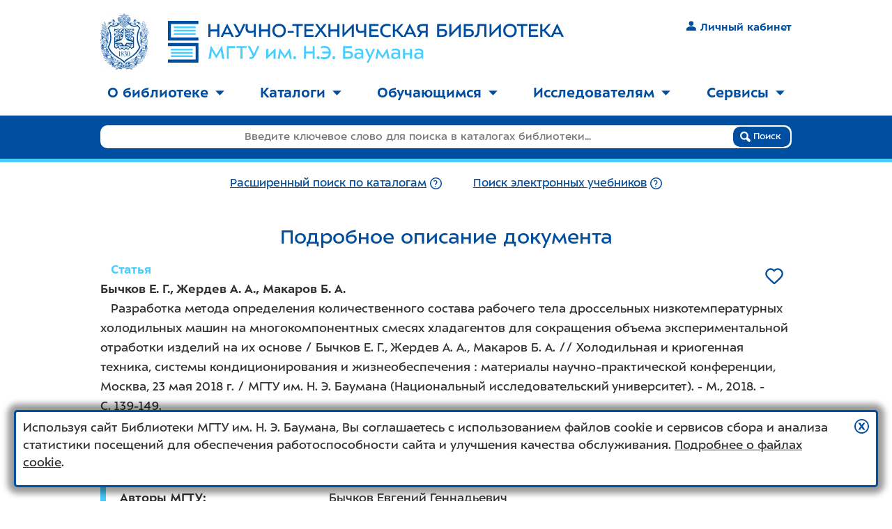

--- FILE ---
content_type: text/html; charset=utf-8
request_url: https://library.bmstu.ru/Catalog/Details/533203
body_size: 7977
content:

<!DOCTYPE html>
<html>
<head>
    <meta charset="utf-8" />
    <meta name="viewport" content="width=device-width, initial-scale=1.0" />
    <meta http-equiv="X-UA-Compatible" content="IE=Edge" />
    <title>Подробное описание документа - Библиотека МГТУ им. Н.Э. Баумана</title>
            <link rel="canonical" href="/Catalog/Details/533203">
                <meta property="og:title" content="Разработка метода определения количественного состава рабочего тела дроссельных низкотемпературных холодильных машин на многокомпонентных смесях хладагентов для сокращения объема экспериментальной отработки изделий на их основе" />
            <meta property="og:description" content="Издание в фонде библиотеки МГТУ&#160;им.&#160;Н.&#160;Э.&#160;Баумана" />
            <meta property="og:image" content="https://library.bmstu.ru/Content/images/share-logo.png" />
    <meta name="theme-color" content="#ffffff">
    <link rel="icon" href="/favicon.svg">
    <link rel="apple-touch-icon" href="/apple-touch-icon.png">
    <link rel="manifest" href="/manifest.json">

    <script src="/bundles/modernizr?v=OoGgFHzAxKTawEufWfct3JaS3gGGuVx4BBltdeRBESo1"></script>

    <link href="/Content/css?v=548om97kG-_RMAh3nH7pEvfTP3aW2X9liocwjGem8Hk1" rel="stylesheet"/>

    <link href="/BotDetectCaptcha.ashx?get=layout-stylesheet&amp;t=1769108400" rel="stylesheet" type="text/css" />
    <link href="/Content/ie10?v=Hc9HwI01R2us98BQk78Hi9wTsOn0nsb6yIGI5U_Y7ag1" rel="stylesheet"/>

    <!--[if lte IE 9]><link href="/Content/ie8-9?v=NGraNCiS4z2hVKzasAJ5efPozjpTK308lpTmhiyS8nQ1" rel="stylesheet"/>
<![endif]-->
    <!--[if lt IE 9]>
        <script src="/bundles/ie8?v=dHRwwcbNT0siA7Hqu-96BBRSPEk7_CTsALd6OnJoiM41"></script>

        <link href="/Content/ie8?v=9st8Xvf2A4WsXLv4_Hl712OLP1y30aanwBV7DBrMw6g1" rel="stylesheet"/>

    <![endif]-->
</head>
<body class="l2k-normal-mode">
    <div id="page-wrap">
        <div class="header">
            
            <a class="header__logo_preview" href="/">
                <img class="header__logo-gerb"
                     srcset="/Content/images/bmstu-gerb-blue-no-bg-w68.jpg,
                             /Content/images/bmstu-gerb-blue-no-bg-w102.jpg 1.5x,
                             /Content/images/bmstu-gerb-blue-no-bg-w137.jpg 2x"
                     src="/Content/images/bmstu-gerb-blue-no-bg-w137.jpg"
                     alt="Герб МГТУ им. Н.Э. Баумана" /><img class="header__logo-ntb" src="/Content/images/logo24.svg" alt="Научно-техническая библиотека МГТУ им. Н.Э. Баумана" />
                </a>
                
                <a href="#" class="header__nav-burger">
                    <span class="header__nav-burger-open-icon">
                            <img src="/Content/images/burger.svg" class="icon_nohover" />
                            <img src="/Content/images/burger-hover.svg" class="icon_hover" />
                    </span>
                    <span class="header__nav-burger-close-icon">
                        <img src="/Content/images/burger-close.svg" class="icon_nohover" />
                        <img src="/Content/images/burger-close-hover.svg" class="icon_hover" />
                    </span>
                </a>
                

    <div class="header__auth">
        <a class="link_primary link_nounderline text-strong" href="/My"><img class="icon icon_mr" src="/Content/images/user.svg" />Личный кабинет</a>
    </div>

            </div>
            <div class="nav">
                
<ul class="top-menu" role="menu">
        <li class="top-menu__item" role="menuitem">
                <a href="#" role="button" aria-expanded="false" aria-controls="topmenu_101">О библиотеке<img class="caret-down" src="/Content/images/caret-down.svg" alt="▼" aria-hidden="true" /><img class="caret-up" src="/Content/images/caret-up-white.svg" alt="▲" aria-hidden="true" /></a>
                <ul id="topmenu_101" class="top-menu__submenu" role="menu">
                        <li class="top-menu__submenu-item" role="menuitem"><a href="/Pages/About/Mission">Миссия</a></li>
                        <li class="top-menu__submenu-item" role="menuitem"><a href="/Departments">График работы</a></li>
                        <li class="top-menu__submenu-item" role="menuitem"><a href="/Pages/About/Contacts">Контактная информация</a></li>
                        <li class="top-menu__submenu-item" role="menuitem"><a href="/Pages/About/Rules">Правила пользования</a></li>
                        <li class="top-menu__submenu-item" role="menuitem"><a href="/Pages/About/Rules2">Положение о НТБ</a></li>
                        <li class="top-menu__submenu-item" role="menuitem"><a href="/Pages/About/History">История библиотеки</a></li>
                        <li class="top-menu__submenu-item" role="menuitem"><a href="/Pages/About/FAQ">Вопросы и ответы</a></li>
                        <li class="top-menu__submenu-item" role="menuitem"><a href="/Pages/About/vdar">Как пожертвовать книги в библиотеку</a></li>
                </ul>
        </li>
            <li class="top-menu__separator" aria-hidden="true"></li>
        <li class="top-menu__item" role="menuitem">
                <a href="#" role="button" aria-expanded="false" aria-controls="topmenu_107">Каталоги<img class="caret-down" src="/Content/images/caret-down.svg" alt="▼" aria-hidden="true" /><img class="caret-up" src="/Content/images/caret-up-white.svg" alt="▲" aria-hidden="true" /></a>
                <ul id="topmenu_107" class="top-menu__submenu" role="menu">
                        <li class="top-menu__submenu-item" role="menuitem"><a href="/Catalog/AdvSearch">Каталог книг</a></li>
                        <li class="top-menu__submenu-item" role="menuitem"><a href="/Catalog/AdvSearch?Collection=Rare">Каталог фонда редких книг</a></li>
                        <li class="top-menu__submenu-item" role="menuitem"><a href="/Catalog/AdvSearch?Collection=Fiction">Каталог художественной литературы</a></li>
                        <li class="top-menu__submenu-item" role="menuitem"><a href="https://library.bmstu.ru/Catalog/AdvSearch?NewIncomingsPeriod=Month2&amp;OrderBy=PublishYearDesc">Новые поступления</a></li>
                        <li class="top-menu__submenu-item" role="menuitem"><a href="/Catalog/Periodicals">Каталог периодики</a></li>
                        <li class="top-menu__submenu-item" role="menuitem"><a href="https://library.bmstu.ru/Catalog/AdvSearch?HasFullText=true">Электронные учебники</a></li>
                </ul>
        </li>
            <li class="top-menu__separator" aria-hidden="true"></li>
        <li class="top-menu__item" role="menuitem">
                <a href="#" role="button" aria-expanded="false" aria-controls="topmenu_112">Обучающимся<img class="caret-down" src="/Content/images/caret-down.svg" alt="▼" aria-hidden="true" /><img class="caret-up" src="/Content/images/caret-up-white.svg" alt="▲" aria-hidden="true" /></a>
                <ul id="topmenu_112" class="top-menu__submenu" role="menu">
                        <li class="top-menu__submenu-item" role="menuitem"><a href="/Pages/Edu/FirstYearMemo">Первокурсникам</a></li>
                        <li class="top-menu__submenu-item" role="menuitem"><a href="/Pages/Edu/Books/elektronnie_uchebniki">Электронные учебники</a></li>
                        <li class="top-menu__submenu-item" role="menuitem"><a href="/Pages/Edu/Service">Обслуживание</a></li>
                        <li class="top-menu__submenu-item" role="menuitem"><a href="https://library.bmstu.ru/Resources">Информационные ресурсы</a></li>
                        <li class="top-menu__submenu-item" role="menuitem"><a href="https://library.bmstu.ru/Pages/OpenAccess?utm_source=SubMenu&amp;utm_campaign=OpenAccessStudent&amp;utm_content=link">Ресурсы открытого доступа</a></li>
                </ul>
        </li>
            <li class="top-menu__separator" aria-hidden="true"></li>
        <li class="top-menu__item" role="menuitem">
                <a href="#" role="button" aria-expanded="false" aria-controls="topmenu_114">Исследователям<img class="caret-down" src="/Content/images/caret-down.svg" alt="▼" aria-hidden="true" /><img class="caret-up" src="/Content/images/caret-up-white.svg" alt="▲" aria-hidden="true" /></a>
                <ul id="topmenu_114" class="top-menu__submenu" role="menu">
                        <li class="top-menu__submenu-item" role="menuitem"><a href="/Catalog/Publications">Труды в фонде</a></li>
                        <li class="top-menu__submenu-item" role="menuitem"><a href="/Publications">Картотека публикаций</a></li>
                        <li class="top-menu__submenu-item" role="menuitem"><a href="/Resources?Category=ScienceIndexes">Индексы цитирования</a></li>
                        <li class="top-menu__submenu-item" role="menuitem"><a href="https://library.bmstu.ru/Resources">Информационные ресурсы</a></li>
                        <li class="top-menu__submenu-item" role="menuitem"><a href="https://library.bmstu.ru/Pages/OpenAccess?utm_source=SubMenu&amp;utm_campaign=OpenAccessResearcher&amp;utm_content=link">Ресурсы открытого доступа</a></li>
                        <li class="top-menu__submenu-item" role="menuitem"><a href="/Pages/Bibliographers_help">Помощь библиографа</a></li>
                        <li class="top-menu__submenu-item" role="menuitem"><a href="https://library.bmstu.ru/News?Category=10&amp;utm_source=SubMenu&amp;utm_campaign=Biblioblog&amp;utm_content=link">Библиоблог</a></li>
                </ul>
        </li>
            <li class="top-menu__separator" aria-hidden="true"></li>
        <li class="top-menu__item" role="menuitem">
                <a href="#" role="button" aria-expanded="false" aria-controls="topmenu_117">Сервисы<img class="caret-down" src="/Content/images/caret-down.svg" alt="▼" aria-hidden="true" /><img class="caret-up" src="/Content/images/caret-up-white.svg" alt="▲" aria-hidden="true" /></a>
                <ul id="topmenu_117" class="top-menu__submenu" role="menu">
                        <li class="top-menu__submenu-item" role="menuitem"><a href="/My">Личный кабинет</a></li>
                        <li class="top-menu__submenu-item" role="menuitem"><a href="/My/Visits">Запись на время</a></li>
                        <li class="top-menu__submenu-item" role="menuitem"><a href="/My/PurchaseRequests">Заявки на закупку</a></li>
                        <li class="top-menu__submenu-item" role="menuitem"><a href="/My/FundReview">Проверка фондов</a></li>
                        <li class="top-menu__submenu-item" role="menuitem"><a href="/Feedback">Обратная связь</a></li>
                </ul>
        </li>
</ul>


            </div>
            <div class="top-search">


<form action="/Catalog/SimpleSearch" class="top-search__form" method="get">    <div class="top-search__form-background"></div>
    <div class="top-search__field">
        <input class="top-search__input js_top_search_query" data-val="true" data-val-required="Введите поисковый запрос" id="Query" name="Query" placeholder="Введите ключевое слово для поиска в каталогах библиотеки..." type="text" value="" />
        <button type="submit" class="btn top-search__btn">
            <img src="/Content/images/magnifier.svg" aria-hidden="true" />
            Поиск
        </button>
    </div>
</form><div class="top-search__links">
    <div class="top-search__links-inner-wrapper">
        
    <div class="top-search__links-item">
            <a class="link_primary js_top_search_advsearch_link"  href="/Catalog/AdvSearch?HasInStock=True" rel="">Расширенный поиск по каталогам</a>
            <a href="/Catalog/AdvSearchHelp" title="Подробнее" ><img class="icon icon_nohover" src="/Content/images/question.svg" /><img class="icon icon_hover" src="/Content/images/question-hover.svg" /></a>
    </div>
    <div class="top-search__links-item">
        <a class="link_primary js_top_search_els_link" href="/Catalog/AdvSearch?HasFullText=True" rel="">Поиск электронных учебников</a>
        <a href="/Catalog/AdvFullTextHelp" title="Подробнее" ><img class="icon icon_nohover" src="/Content/images/question.svg" /><img class="icon icon_hover" src="/Content/images/question-hover.svg" /></a>
    </div>



    </div>
</div>            </div>
            <div class="main">
                
                



<div class="content-section">
    <h1>Подробное описание <span class="_desktop">документа</span></h1>
    <div>
        <div class="book-photo-details-wrapper ">

            <div class="js-favorite-btn book-photo-details-wrapper__heart-wrapper button-only-icon" data-card-list-record-id="533203">
                <a href="#" class="js-favorite-btn__no">
                    <img class="icon icon_heart icon__button-only-icon icon_nohover" src="/Content/images/heart-bg.svg" />
                    <img class="icon icon_heart icon__button-only-icon icon_hover" src="/Content/images/heart-bg-hover.svg" />
                </a>
                <a href="#" class="js-favorite-btn__yes" style="display: none">
                    <img class="icon icon_heart icon__button-only-icon icon_nohover" src="/Content/images/heart-bg-pink.svg" />
                    <img class="icon icon_heart icon__button-only-icon icon_hover" src="/Content/images/heart-bg-pink-hover.svg" />
                </a>
            </div>
        </div>

            <div>
                <strong class="text-light">&nbsp;&nbsp;&nbsp;Статья</strong>
            </div>
        <p class="bibrecord">
            <b>Бычков Е. Г.<nobr>, </nobr>Жердев А. А.<nobr>, </nobr>Макаров Б. А.</b><br/>&nbsp;&nbsp;&nbsp;Разработка метода определения количественного состава рабочего тела дроссельных низкотемпературных холодильных машин на многокомпонентных смесях хладагентов для сокращения объема экспериментальной отработки изделий на их основе /&nbsp;Бычков Е. Г., Жердев А. А., Макаров Б. А. //&nbsp;Холодильная и криогенная техника, системы кондиционирования и жизнеобеспечения&nbsp;: материалы научно-практической конференции, Москва, 23 мая 2018 г. /&nbsp;МГТУ им. Н. Э. Баумана (Национальный исследовательский университет).&nbsp;- М., 2018.&nbsp;- <nobr>С. 139-149</nobr>.
        </p>
        






    </div>
    <div class="clear-both"></div>
        <blockquote>
                                        <div class="form-group row">
                    <label class="label_with-colon label_m">УДК</label>
                    <div class="form-control">
                        <a href="/Catalog/AdvSearch?Udc=621.5">621.5</a>
                        Пневмоэнергетика. (Энергия сжатых и разреженных воздуха и газов). Машины и инструменты. Холодильная техника. Холодильное оборудование
                    </div>
                </div>
                                                    <div class="form-group row">
                    <label class="label_with-colon label_m">Авторы МГТУ</label>
                    <div class="form-control">
                        <ul class="ul_no-bullet">
                                <li><a href="/Authors/Details/59390380-69f9-480a-b383-5b3ca60b1470">Бычков Евгений Геннадьевич</a></li>
                                <li><a href="/Authors/Details/7f10ff82-02cb-4dec-b1b1-f8dcc5f512b0">Жердев Анатолий Анатольевич</a></li>
                        </ul>
                    </div>
                </div>
                    </blockquote>
    

            <h2>Статья опубликована в следующих изданиях</h2>

<div class="card-list">
        <div class="card-list__item card" data-card-list-record-id="532466">
                <div class="card__pages">с. 139-149</div>
                        <div class="clear-both"></div>

            <div class="card__book-photo-wrapper">
                <div class="js-favorite-btn card__book-photo-wrapper__heart-wrapper">
                    <a href="#" class="js-favorite-btn__no">
                        <img class="icon icon_big icon_nohover" src="/Content/images/heart-bg.svg" />
                        <img class="icon icon_big icon_hover" src="/Content/images/heart-bg-hover.svg" />
                    </a>
                    <a href="#" class="js-favorite-btn__yes" style="display: none">
                        <img class="icon icon_big icon_nohover" src="/Content/images/heart-bg-pink.svg" />
                        <img class="icon icon_big icon_hover" src="/Content/images/heart-bg-pink-hover.svg" />
                    </a>
                </div>
            </div>

            <div class="bibrecord">
                &nbsp;&nbsp;&nbsp;Холодильная и криогенная техника, системы кондиционирования и жизнеобеспечения&nbsp;: материалы научно-практической конференции, Москва, 23 мая 2018 г. /&nbsp;МГТУ им. Н. Э. Баумана (Национальный исследовательский университет).&nbsp;- М.&nbsp;: Изд-во МГТУ им. Н. Э. Баумана, 2018.&nbsp;- 200 с.&nbsp;: ил.&nbsp;- Библиогр. <nobr>в конце ст.</nobr>&nbsp;- <nobr>ISBN 978-5-7038-5074-9</nobr>.
                
            </div>
            <div class="clear-both"></div>
            <div class="card__buttons">
                <div class="card__buttons-readonline">
                </div>
                <div class="card__buttons-availability">
                </div>
                    <div class="card__buttons-details">
                        <a class="btn card__btn" href="/Catalog/Details/532466">подробнее</a>
                    </div>
            </div>
        </div>
</div>                
</div>
            </div>
        </div>
        <div class="footer">
            <div class="footer-background"></div>
            <div class="footer__container">
                
                <div class="footer__bmstu-gerb">
                    
                </div>
                <div class="footer__content">
                    
<ul class="bottom-menu">
        <li class="bottom-menu__item"><a href="/Pages/About/Contacts">Контакты</a></li>
            <li class="bottom-menu__separator" aria-hidden="true"></li>
        <li class="bottom-menu__item"><a href="/Departments">График работы</a></li>
            <li class="bottom-menu__separator" aria-hidden="true"></li>
        <li class="bottom-menu__item"><a href="/Feedback">Обратная связь</a></li>
</ul>
                </div>
                <div class="footer__social">
                    <a href="/Feedback"><img class="icon_nohover" src="/Content/images/footer-mail.svg" alt="Обратная связь" /><img class="icon_hover" src="/Content/images/footer-mail-hover.svg" alt="Обратная связь" /></a>
                    
                    <a href="https://t.me/library_bmstu"><img class="icon_nohover" src="/Content/images/footer-telegram.svg" alt="Telegram" /><img class="icon_hover" src="/Content/images/footer-telegram-hover.svg" alt="Telegram" /></a>
                    <a href="https://vk.com/library.bmstu"><img class="icon_nohover" src="/Content/images/footer-vk.svg" alt="ВКонтакте" /><img class="icon_hover" src="/Content/images/footer-vk-hover.svg" alt="ВКонтакте" /></a>
                    

                </div>
                <div class="footer__copy">
                    <div class="footer__copy-item">&copy; <a href="/">НТБ МГТУ им. Н.Э. Баумана</a>, <nobr>2003 &ndash; 2026</nobr></div>
                    <div class="footer__copy-item">&copy; <a href="https://bmstu.ru">МГТУ им. Н.Э. Баумана</a>, <nobr>2003 &ndash; 2026</nobr></div>
                </div>
            </div>
        </div>
        <script src="/bundles/jquery?v=JL596WEzEYSLK79KRL4It4N63VXpRlW4A824KHlhVLc1"></script>

        <script src="/bundles/jqueryval?v=oF3qthGYZwWbkBpqqlca5iuhaReswbNi6YOFoPr4t3c1"></script>

        <script src="/bundles/site?v=Rc0rPezJh0wTEKKVV2S_3PZKUzYNl_C4er2u7uEhtyM1"></script>


        <script src="/bundles/bmstu-kiosk?v=Z284JIwFsveOpLPIoP7txjbzoSxggkUcXS484NUOMYA1"></script>
        
        
            <script type="text/javascript">
                $(function () {
                    if (typeof ($.datepicker) !== 'undefined') {
                        $.datepicker.setDefaults($.datepicker.regional['ru']);
                    }
                });
        </script>

<div class="consent-cookie-popup js_consent_cookie_dialog" style="display: block; ">
    <img role="button" data-cookie-string=".AspNet.Consent=yes; expires=Fri, 22 Jan 2027 22:33:42 GMT; path=/; samesite=lax" aria-label="Принять условия использования файлов cookie"
         class="consent-cookie-popup__close"
         title="Принять условия использования файлов cookie"
         src="/Content/images/close.svg" width="21" height="21" />
    <p>
        Используя сайт Библиотеки МГТУ&nbsp;им.&nbsp;Н.&nbsp;Э.&nbsp;Баумана,
        Вы соглашаетесь с&nbsp;использованием файлов cookie и&nbsp;сервисов сбора и анализа статистики посещений
        для обеспечения работоспособности сайта и&nbsp;улучшения качества обслуживания.
        <a href="https://ru.wikipedia.org/wiki/Cookie" target="_blank"><nowrap>Подробнее о файлах cookie</nowrap></a>.
    </p>
</div>
<style>
    .consent-cookie-popup {
        display: none;
        position: fixed;
        left: 20px;
        right: 20px;
        bottom: 20px;
        z-index: 100;
        padding: 10px;
        border: 3px solid #004e9f;
        border-radius: 5px;
        background-color: #fff;
        -webkit-box-shadow: 0 0 0.5em 0.5em rgba(0, 0, 0, 0.4);
        -moz-box-shadow: 0 0 0.5em 0.5em rgba(0, 0, 0, 0.4);
        box-shadow: 0 0 0.5em 0.5em rgba(0, 0, 0, 0.4);
        line-height: 1.4;
    }

    .consent-cookie-popup__close {
        float: right;
        margin-left: 20px;
        margin-bottom: 20px;
        cursor: pointer;
    }
</style>
<script>
    $(function () {
        $(".consent-cookie-popup__close").click(function () {
            document.cookie = $(this).data('cookie-string');
            $(".js_consent_cookie_dialog").hide();
        });
    });
</script>




    <!-- Yandex.Metrika counter -->
    <script type="text/javascript">
    (function (m, e, t, r, i, k, a) {
        m[i] = m[i] || function () { (m[i].a = m[i].a || []).push(arguments) };
        m[i].l = 1 * new Date();
        for (var j = 0; j < document.scripts.length; j++) { if (document.scripts[j].src === r) { return; } }
        k = e.createElement(t), a = e.getElementsByTagName(t)[0], k.async = 1, k.src = r, a.parentNode.insertBefore(k, a)
    })
        (window, document, "script", "https://mc.yandex.ru/metrika/tag.js", "ym");

    ym(49957585, "init", {
        clickmap: true,
        trackLinks: true,
        accurateTrackBounce: true
    });
    </script>
    <noscript><div><img src="https://mc.yandex.ru/watch/49957585" style="position:absolute; left:-9999px;" alt="" /></div></noscript>
    <!-- /Yandex.Metrika counter -->
</body>
</html>


--- FILE ---
content_type: image/svg+xml
request_url: https://library.bmstu.ru/Content/images/footer-vk-hover.svg
body_size: 1268
content:
<svg xmlns="http://www.w3.org/2000/svg" width="42" height="42" viewBox="0 0 54 54"><path fill="none" stroke="#47ceff" stroke-miterlimit="10" stroke-width="3" d="M7.801 1.91h38.887a5.872 5.872 0 0 1 5.896 5.885v38.827a5.873 5.873 0 0 1-5.896 5.887H7.801a5.872 5.872 0 0 1-5.894-5.887V7.794A5.872 5.872 0 0 1 7.801 1.91z"/><path fill="#ffffff" d="M26.115 15.76c-2.063-.019-3.843.041-4.832.526-.657.324-1.189 1.012-.879 1.055.382.052 1.298.255 1.757.878.593.807.527 2.636.527 2.636s.346 5.003-.791 5.624c-.779.425-1.833-.514-4.129-4.48-1.178-2.034-2.02-4.217-2.02-4.217s-.221-.478-.528-.703c-.37-.272-.878-.352-.878-.352l-5.447.088s-.842-.009-1.142.352c-.271.321-.088.967-.088.967s4.35 10.125 9.225 15.199c4.476 4.651 9.577 4.306 9.577 4.306h2.284s.701-.06 1.056-.438c.327-.352.264-1.055.264-1.055s-.021-3.063 1.406-3.517c1.41-.444 3.262 2.986 5.185 4.306 1.45 1 2.549.791 2.549.791l5.097-.088s2.68-.168 1.402-2.285c-.104-.17-.697-1.535-3.775-4.393-3.223-2.992-2.828-2.561 1.055-7.731 2.367-3.151 3.371-5.061 3.074-5.887-.281-.784-2.021-.527-2.021-.527h-5.799s-.478-.017-.792.175c-.311.186-.527.615-.527.615s-.889 2.406-2.107 4.48c-2.576 4.374-3.619 4.576-4.039 4.306-.983-.632-.703-2.511-.703-3.866 0-4.239.664-6.044-1.229-6.502-.639-.152-1.122-.248-2.732-.263z"/></svg>